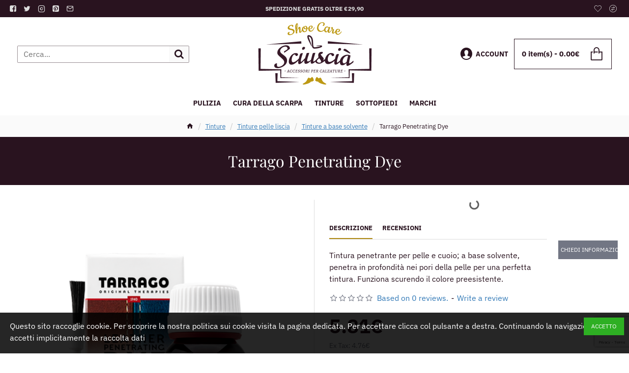

--- FILE ---
content_type: text/html; charset=utf-8
request_url: https://www.google.com/recaptcha/api2/anchor?ar=1&k=6Lf9eQIrAAAAAMK-D6Ic960h5165sBXBxbtwQRAq&co=aHR0cHM6Ly9pdC5zY2l1c2NpYS5uZXQ6NDQz&hl=en&v=PoyoqOPhxBO7pBk68S4YbpHZ&size=invisible&anchor-ms=20000&execute-ms=30000&cb=q4rrejwk4vbb
body_size: 48672
content:
<!DOCTYPE HTML><html dir="ltr" lang="en"><head><meta http-equiv="Content-Type" content="text/html; charset=UTF-8">
<meta http-equiv="X-UA-Compatible" content="IE=edge">
<title>reCAPTCHA</title>
<style type="text/css">
/* cyrillic-ext */
@font-face {
  font-family: 'Roboto';
  font-style: normal;
  font-weight: 400;
  font-stretch: 100%;
  src: url(//fonts.gstatic.com/s/roboto/v48/KFO7CnqEu92Fr1ME7kSn66aGLdTylUAMa3GUBHMdazTgWw.woff2) format('woff2');
  unicode-range: U+0460-052F, U+1C80-1C8A, U+20B4, U+2DE0-2DFF, U+A640-A69F, U+FE2E-FE2F;
}
/* cyrillic */
@font-face {
  font-family: 'Roboto';
  font-style: normal;
  font-weight: 400;
  font-stretch: 100%;
  src: url(//fonts.gstatic.com/s/roboto/v48/KFO7CnqEu92Fr1ME7kSn66aGLdTylUAMa3iUBHMdazTgWw.woff2) format('woff2');
  unicode-range: U+0301, U+0400-045F, U+0490-0491, U+04B0-04B1, U+2116;
}
/* greek-ext */
@font-face {
  font-family: 'Roboto';
  font-style: normal;
  font-weight: 400;
  font-stretch: 100%;
  src: url(//fonts.gstatic.com/s/roboto/v48/KFO7CnqEu92Fr1ME7kSn66aGLdTylUAMa3CUBHMdazTgWw.woff2) format('woff2');
  unicode-range: U+1F00-1FFF;
}
/* greek */
@font-face {
  font-family: 'Roboto';
  font-style: normal;
  font-weight: 400;
  font-stretch: 100%;
  src: url(//fonts.gstatic.com/s/roboto/v48/KFO7CnqEu92Fr1ME7kSn66aGLdTylUAMa3-UBHMdazTgWw.woff2) format('woff2');
  unicode-range: U+0370-0377, U+037A-037F, U+0384-038A, U+038C, U+038E-03A1, U+03A3-03FF;
}
/* math */
@font-face {
  font-family: 'Roboto';
  font-style: normal;
  font-weight: 400;
  font-stretch: 100%;
  src: url(//fonts.gstatic.com/s/roboto/v48/KFO7CnqEu92Fr1ME7kSn66aGLdTylUAMawCUBHMdazTgWw.woff2) format('woff2');
  unicode-range: U+0302-0303, U+0305, U+0307-0308, U+0310, U+0312, U+0315, U+031A, U+0326-0327, U+032C, U+032F-0330, U+0332-0333, U+0338, U+033A, U+0346, U+034D, U+0391-03A1, U+03A3-03A9, U+03B1-03C9, U+03D1, U+03D5-03D6, U+03F0-03F1, U+03F4-03F5, U+2016-2017, U+2034-2038, U+203C, U+2040, U+2043, U+2047, U+2050, U+2057, U+205F, U+2070-2071, U+2074-208E, U+2090-209C, U+20D0-20DC, U+20E1, U+20E5-20EF, U+2100-2112, U+2114-2115, U+2117-2121, U+2123-214F, U+2190, U+2192, U+2194-21AE, U+21B0-21E5, U+21F1-21F2, U+21F4-2211, U+2213-2214, U+2216-22FF, U+2308-230B, U+2310, U+2319, U+231C-2321, U+2336-237A, U+237C, U+2395, U+239B-23B7, U+23D0, U+23DC-23E1, U+2474-2475, U+25AF, U+25B3, U+25B7, U+25BD, U+25C1, U+25CA, U+25CC, U+25FB, U+266D-266F, U+27C0-27FF, U+2900-2AFF, U+2B0E-2B11, U+2B30-2B4C, U+2BFE, U+3030, U+FF5B, U+FF5D, U+1D400-1D7FF, U+1EE00-1EEFF;
}
/* symbols */
@font-face {
  font-family: 'Roboto';
  font-style: normal;
  font-weight: 400;
  font-stretch: 100%;
  src: url(//fonts.gstatic.com/s/roboto/v48/KFO7CnqEu92Fr1ME7kSn66aGLdTylUAMaxKUBHMdazTgWw.woff2) format('woff2');
  unicode-range: U+0001-000C, U+000E-001F, U+007F-009F, U+20DD-20E0, U+20E2-20E4, U+2150-218F, U+2190, U+2192, U+2194-2199, U+21AF, U+21E6-21F0, U+21F3, U+2218-2219, U+2299, U+22C4-22C6, U+2300-243F, U+2440-244A, U+2460-24FF, U+25A0-27BF, U+2800-28FF, U+2921-2922, U+2981, U+29BF, U+29EB, U+2B00-2BFF, U+4DC0-4DFF, U+FFF9-FFFB, U+10140-1018E, U+10190-1019C, U+101A0, U+101D0-101FD, U+102E0-102FB, U+10E60-10E7E, U+1D2C0-1D2D3, U+1D2E0-1D37F, U+1F000-1F0FF, U+1F100-1F1AD, U+1F1E6-1F1FF, U+1F30D-1F30F, U+1F315, U+1F31C, U+1F31E, U+1F320-1F32C, U+1F336, U+1F378, U+1F37D, U+1F382, U+1F393-1F39F, U+1F3A7-1F3A8, U+1F3AC-1F3AF, U+1F3C2, U+1F3C4-1F3C6, U+1F3CA-1F3CE, U+1F3D4-1F3E0, U+1F3ED, U+1F3F1-1F3F3, U+1F3F5-1F3F7, U+1F408, U+1F415, U+1F41F, U+1F426, U+1F43F, U+1F441-1F442, U+1F444, U+1F446-1F449, U+1F44C-1F44E, U+1F453, U+1F46A, U+1F47D, U+1F4A3, U+1F4B0, U+1F4B3, U+1F4B9, U+1F4BB, U+1F4BF, U+1F4C8-1F4CB, U+1F4D6, U+1F4DA, U+1F4DF, U+1F4E3-1F4E6, U+1F4EA-1F4ED, U+1F4F7, U+1F4F9-1F4FB, U+1F4FD-1F4FE, U+1F503, U+1F507-1F50B, U+1F50D, U+1F512-1F513, U+1F53E-1F54A, U+1F54F-1F5FA, U+1F610, U+1F650-1F67F, U+1F687, U+1F68D, U+1F691, U+1F694, U+1F698, U+1F6AD, U+1F6B2, U+1F6B9-1F6BA, U+1F6BC, U+1F6C6-1F6CF, U+1F6D3-1F6D7, U+1F6E0-1F6EA, U+1F6F0-1F6F3, U+1F6F7-1F6FC, U+1F700-1F7FF, U+1F800-1F80B, U+1F810-1F847, U+1F850-1F859, U+1F860-1F887, U+1F890-1F8AD, U+1F8B0-1F8BB, U+1F8C0-1F8C1, U+1F900-1F90B, U+1F93B, U+1F946, U+1F984, U+1F996, U+1F9E9, U+1FA00-1FA6F, U+1FA70-1FA7C, U+1FA80-1FA89, U+1FA8F-1FAC6, U+1FACE-1FADC, U+1FADF-1FAE9, U+1FAF0-1FAF8, U+1FB00-1FBFF;
}
/* vietnamese */
@font-face {
  font-family: 'Roboto';
  font-style: normal;
  font-weight: 400;
  font-stretch: 100%;
  src: url(//fonts.gstatic.com/s/roboto/v48/KFO7CnqEu92Fr1ME7kSn66aGLdTylUAMa3OUBHMdazTgWw.woff2) format('woff2');
  unicode-range: U+0102-0103, U+0110-0111, U+0128-0129, U+0168-0169, U+01A0-01A1, U+01AF-01B0, U+0300-0301, U+0303-0304, U+0308-0309, U+0323, U+0329, U+1EA0-1EF9, U+20AB;
}
/* latin-ext */
@font-face {
  font-family: 'Roboto';
  font-style: normal;
  font-weight: 400;
  font-stretch: 100%;
  src: url(//fonts.gstatic.com/s/roboto/v48/KFO7CnqEu92Fr1ME7kSn66aGLdTylUAMa3KUBHMdazTgWw.woff2) format('woff2');
  unicode-range: U+0100-02BA, U+02BD-02C5, U+02C7-02CC, U+02CE-02D7, U+02DD-02FF, U+0304, U+0308, U+0329, U+1D00-1DBF, U+1E00-1E9F, U+1EF2-1EFF, U+2020, U+20A0-20AB, U+20AD-20C0, U+2113, U+2C60-2C7F, U+A720-A7FF;
}
/* latin */
@font-face {
  font-family: 'Roboto';
  font-style: normal;
  font-weight: 400;
  font-stretch: 100%;
  src: url(//fonts.gstatic.com/s/roboto/v48/KFO7CnqEu92Fr1ME7kSn66aGLdTylUAMa3yUBHMdazQ.woff2) format('woff2');
  unicode-range: U+0000-00FF, U+0131, U+0152-0153, U+02BB-02BC, U+02C6, U+02DA, U+02DC, U+0304, U+0308, U+0329, U+2000-206F, U+20AC, U+2122, U+2191, U+2193, U+2212, U+2215, U+FEFF, U+FFFD;
}
/* cyrillic-ext */
@font-face {
  font-family: 'Roboto';
  font-style: normal;
  font-weight: 500;
  font-stretch: 100%;
  src: url(//fonts.gstatic.com/s/roboto/v48/KFO7CnqEu92Fr1ME7kSn66aGLdTylUAMa3GUBHMdazTgWw.woff2) format('woff2');
  unicode-range: U+0460-052F, U+1C80-1C8A, U+20B4, U+2DE0-2DFF, U+A640-A69F, U+FE2E-FE2F;
}
/* cyrillic */
@font-face {
  font-family: 'Roboto';
  font-style: normal;
  font-weight: 500;
  font-stretch: 100%;
  src: url(//fonts.gstatic.com/s/roboto/v48/KFO7CnqEu92Fr1ME7kSn66aGLdTylUAMa3iUBHMdazTgWw.woff2) format('woff2');
  unicode-range: U+0301, U+0400-045F, U+0490-0491, U+04B0-04B1, U+2116;
}
/* greek-ext */
@font-face {
  font-family: 'Roboto';
  font-style: normal;
  font-weight: 500;
  font-stretch: 100%;
  src: url(//fonts.gstatic.com/s/roboto/v48/KFO7CnqEu92Fr1ME7kSn66aGLdTylUAMa3CUBHMdazTgWw.woff2) format('woff2');
  unicode-range: U+1F00-1FFF;
}
/* greek */
@font-face {
  font-family: 'Roboto';
  font-style: normal;
  font-weight: 500;
  font-stretch: 100%;
  src: url(//fonts.gstatic.com/s/roboto/v48/KFO7CnqEu92Fr1ME7kSn66aGLdTylUAMa3-UBHMdazTgWw.woff2) format('woff2');
  unicode-range: U+0370-0377, U+037A-037F, U+0384-038A, U+038C, U+038E-03A1, U+03A3-03FF;
}
/* math */
@font-face {
  font-family: 'Roboto';
  font-style: normal;
  font-weight: 500;
  font-stretch: 100%;
  src: url(//fonts.gstatic.com/s/roboto/v48/KFO7CnqEu92Fr1ME7kSn66aGLdTylUAMawCUBHMdazTgWw.woff2) format('woff2');
  unicode-range: U+0302-0303, U+0305, U+0307-0308, U+0310, U+0312, U+0315, U+031A, U+0326-0327, U+032C, U+032F-0330, U+0332-0333, U+0338, U+033A, U+0346, U+034D, U+0391-03A1, U+03A3-03A9, U+03B1-03C9, U+03D1, U+03D5-03D6, U+03F0-03F1, U+03F4-03F5, U+2016-2017, U+2034-2038, U+203C, U+2040, U+2043, U+2047, U+2050, U+2057, U+205F, U+2070-2071, U+2074-208E, U+2090-209C, U+20D0-20DC, U+20E1, U+20E5-20EF, U+2100-2112, U+2114-2115, U+2117-2121, U+2123-214F, U+2190, U+2192, U+2194-21AE, U+21B0-21E5, U+21F1-21F2, U+21F4-2211, U+2213-2214, U+2216-22FF, U+2308-230B, U+2310, U+2319, U+231C-2321, U+2336-237A, U+237C, U+2395, U+239B-23B7, U+23D0, U+23DC-23E1, U+2474-2475, U+25AF, U+25B3, U+25B7, U+25BD, U+25C1, U+25CA, U+25CC, U+25FB, U+266D-266F, U+27C0-27FF, U+2900-2AFF, U+2B0E-2B11, U+2B30-2B4C, U+2BFE, U+3030, U+FF5B, U+FF5D, U+1D400-1D7FF, U+1EE00-1EEFF;
}
/* symbols */
@font-face {
  font-family: 'Roboto';
  font-style: normal;
  font-weight: 500;
  font-stretch: 100%;
  src: url(//fonts.gstatic.com/s/roboto/v48/KFO7CnqEu92Fr1ME7kSn66aGLdTylUAMaxKUBHMdazTgWw.woff2) format('woff2');
  unicode-range: U+0001-000C, U+000E-001F, U+007F-009F, U+20DD-20E0, U+20E2-20E4, U+2150-218F, U+2190, U+2192, U+2194-2199, U+21AF, U+21E6-21F0, U+21F3, U+2218-2219, U+2299, U+22C4-22C6, U+2300-243F, U+2440-244A, U+2460-24FF, U+25A0-27BF, U+2800-28FF, U+2921-2922, U+2981, U+29BF, U+29EB, U+2B00-2BFF, U+4DC0-4DFF, U+FFF9-FFFB, U+10140-1018E, U+10190-1019C, U+101A0, U+101D0-101FD, U+102E0-102FB, U+10E60-10E7E, U+1D2C0-1D2D3, U+1D2E0-1D37F, U+1F000-1F0FF, U+1F100-1F1AD, U+1F1E6-1F1FF, U+1F30D-1F30F, U+1F315, U+1F31C, U+1F31E, U+1F320-1F32C, U+1F336, U+1F378, U+1F37D, U+1F382, U+1F393-1F39F, U+1F3A7-1F3A8, U+1F3AC-1F3AF, U+1F3C2, U+1F3C4-1F3C6, U+1F3CA-1F3CE, U+1F3D4-1F3E0, U+1F3ED, U+1F3F1-1F3F3, U+1F3F5-1F3F7, U+1F408, U+1F415, U+1F41F, U+1F426, U+1F43F, U+1F441-1F442, U+1F444, U+1F446-1F449, U+1F44C-1F44E, U+1F453, U+1F46A, U+1F47D, U+1F4A3, U+1F4B0, U+1F4B3, U+1F4B9, U+1F4BB, U+1F4BF, U+1F4C8-1F4CB, U+1F4D6, U+1F4DA, U+1F4DF, U+1F4E3-1F4E6, U+1F4EA-1F4ED, U+1F4F7, U+1F4F9-1F4FB, U+1F4FD-1F4FE, U+1F503, U+1F507-1F50B, U+1F50D, U+1F512-1F513, U+1F53E-1F54A, U+1F54F-1F5FA, U+1F610, U+1F650-1F67F, U+1F687, U+1F68D, U+1F691, U+1F694, U+1F698, U+1F6AD, U+1F6B2, U+1F6B9-1F6BA, U+1F6BC, U+1F6C6-1F6CF, U+1F6D3-1F6D7, U+1F6E0-1F6EA, U+1F6F0-1F6F3, U+1F6F7-1F6FC, U+1F700-1F7FF, U+1F800-1F80B, U+1F810-1F847, U+1F850-1F859, U+1F860-1F887, U+1F890-1F8AD, U+1F8B0-1F8BB, U+1F8C0-1F8C1, U+1F900-1F90B, U+1F93B, U+1F946, U+1F984, U+1F996, U+1F9E9, U+1FA00-1FA6F, U+1FA70-1FA7C, U+1FA80-1FA89, U+1FA8F-1FAC6, U+1FACE-1FADC, U+1FADF-1FAE9, U+1FAF0-1FAF8, U+1FB00-1FBFF;
}
/* vietnamese */
@font-face {
  font-family: 'Roboto';
  font-style: normal;
  font-weight: 500;
  font-stretch: 100%;
  src: url(//fonts.gstatic.com/s/roboto/v48/KFO7CnqEu92Fr1ME7kSn66aGLdTylUAMa3OUBHMdazTgWw.woff2) format('woff2');
  unicode-range: U+0102-0103, U+0110-0111, U+0128-0129, U+0168-0169, U+01A0-01A1, U+01AF-01B0, U+0300-0301, U+0303-0304, U+0308-0309, U+0323, U+0329, U+1EA0-1EF9, U+20AB;
}
/* latin-ext */
@font-face {
  font-family: 'Roboto';
  font-style: normal;
  font-weight: 500;
  font-stretch: 100%;
  src: url(//fonts.gstatic.com/s/roboto/v48/KFO7CnqEu92Fr1ME7kSn66aGLdTylUAMa3KUBHMdazTgWw.woff2) format('woff2');
  unicode-range: U+0100-02BA, U+02BD-02C5, U+02C7-02CC, U+02CE-02D7, U+02DD-02FF, U+0304, U+0308, U+0329, U+1D00-1DBF, U+1E00-1E9F, U+1EF2-1EFF, U+2020, U+20A0-20AB, U+20AD-20C0, U+2113, U+2C60-2C7F, U+A720-A7FF;
}
/* latin */
@font-face {
  font-family: 'Roboto';
  font-style: normal;
  font-weight: 500;
  font-stretch: 100%;
  src: url(//fonts.gstatic.com/s/roboto/v48/KFO7CnqEu92Fr1ME7kSn66aGLdTylUAMa3yUBHMdazQ.woff2) format('woff2');
  unicode-range: U+0000-00FF, U+0131, U+0152-0153, U+02BB-02BC, U+02C6, U+02DA, U+02DC, U+0304, U+0308, U+0329, U+2000-206F, U+20AC, U+2122, U+2191, U+2193, U+2212, U+2215, U+FEFF, U+FFFD;
}
/* cyrillic-ext */
@font-face {
  font-family: 'Roboto';
  font-style: normal;
  font-weight: 900;
  font-stretch: 100%;
  src: url(//fonts.gstatic.com/s/roboto/v48/KFO7CnqEu92Fr1ME7kSn66aGLdTylUAMa3GUBHMdazTgWw.woff2) format('woff2');
  unicode-range: U+0460-052F, U+1C80-1C8A, U+20B4, U+2DE0-2DFF, U+A640-A69F, U+FE2E-FE2F;
}
/* cyrillic */
@font-face {
  font-family: 'Roboto';
  font-style: normal;
  font-weight: 900;
  font-stretch: 100%;
  src: url(//fonts.gstatic.com/s/roboto/v48/KFO7CnqEu92Fr1ME7kSn66aGLdTylUAMa3iUBHMdazTgWw.woff2) format('woff2');
  unicode-range: U+0301, U+0400-045F, U+0490-0491, U+04B0-04B1, U+2116;
}
/* greek-ext */
@font-face {
  font-family: 'Roboto';
  font-style: normal;
  font-weight: 900;
  font-stretch: 100%;
  src: url(//fonts.gstatic.com/s/roboto/v48/KFO7CnqEu92Fr1ME7kSn66aGLdTylUAMa3CUBHMdazTgWw.woff2) format('woff2');
  unicode-range: U+1F00-1FFF;
}
/* greek */
@font-face {
  font-family: 'Roboto';
  font-style: normal;
  font-weight: 900;
  font-stretch: 100%;
  src: url(//fonts.gstatic.com/s/roboto/v48/KFO7CnqEu92Fr1ME7kSn66aGLdTylUAMa3-UBHMdazTgWw.woff2) format('woff2');
  unicode-range: U+0370-0377, U+037A-037F, U+0384-038A, U+038C, U+038E-03A1, U+03A3-03FF;
}
/* math */
@font-face {
  font-family: 'Roboto';
  font-style: normal;
  font-weight: 900;
  font-stretch: 100%;
  src: url(//fonts.gstatic.com/s/roboto/v48/KFO7CnqEu92Fr1ME7kSn66aGLdTylUAMawCUBHMdazTgWw.woff2) format('woff2');
  unicode-range: U+0302-0303, U+0305, U+0307-0308, U+0310, U+0312, U+0315, U+031A, U+0326-0327, U+032C, U+032F-0330, U+0332-0333, U+0338, U+033A, U+0346, U+034D, U+0391-03A1, U+03A3-03A9, U+03B1-03C9, U+03D1, U+03D5-03D6, U+03F0-03F1, U+03F4-03F5, U+2016-2017, U+2034-2038, U+203C, U+2040, U+2043, U+2047, U+2050, U+2057, U+205F, U+2070-2071, U+2074-208E, U+2090-209C, U+20D0-20DC, U+20E1, U+20E5-20EF, U+2100-2112, U+2114-2115, U+2117-2121, U+2123-214F, U+2190, U+2192, U+2194-21AE, U+21B0-21E5, U+21F1-21F2, U+21F4-2211, U+2213-2214, U+2216-22FF, U+2308-230B, U+2310, U+2319, U+231C-2321, U+2336-237A, U+237C, U+2395, U+239B-23B7, U+23D0, U+23DC-23E1, U+2474-2475, U+25AF, U+25B3, U+25B7, U+25BD, U+25C1, U+25CA, U+25CC, U+25FB, U+266D-266F, U+27C0-27FF, U+2900-2AFF, U+2B0E-2B11, U+2B30-2B4C, U+2BFE, U+3030, U+FF5B, U+FF5D, U+1D400-1D7FF, U+1EE00-1EEFF;
}
/* symbols */
@font-face {
  font-family: 'Roboto';
  font-style: normal;
  font-weight: 900;
  font-stretch: 100%;
  src: url(//fonts.gstatic.com/s/roboto/v48/KFO7CnqEu92Fr1ME7kSn66aGLdTylUAMaxKUBHMdazTgWw.woff2) format('woff2');
  unicode-range: U+0001-000C, U+000E-001F, U+007F-009F, U+20DD-20E0, U+20E2-20E4, U+2150-218F, U+2190, U+2192, U+2194-2199, U+21AF, U+21E6-21F0, U+21F3, U+2218-2219, U+2299, U+22C4-22C6, U+2300-243F, U+2440-244A, U+2460-24FF, U+25A0-27BF, U+2800-28FF, U+2921-2922, U+2981, U+29BF, U+29EB, U+2B00-2BFF, U+4DC0-4DFF, U+FFF9-FFFB, U+10140-1018E, U+10190-1019C, U+101A0, U+101D0-101FD, U+102E0-102FB, U+10E60-10E7E, U+1D2C0-1D2D3, U+1D2E0-1D37F, U+1F000-1F0FF, U+1F100-1F1AD, U+1F1E6-1F1FF, U+1F30D-1F30F, U+1F315, U+1F31C, U+1F31E, U+1F320-1F32C, U+1F336, U+1F378, U+1F37D, U+1F382, U+1F393-1F39F, U+1F3A7-1F3A8, U+1F3AC-1F3AF, U+1F3C2, U+1F3C4-1F3C6, U+1F3CA-1F3CE, U+1F3D4-1F3E0, U+1F3ED, U+1F3F1-1F3F3, U+1F3F5-1F3F7, U+1F408, U+1F415, U+1F41F, U+1F426, U+1F43F, U+1F441-1F442, U+1F444, U+1F446-1F449, U+1F44C-1F44E, U+1F453, U+1F46A, U+1F47D, U+1F4A3, U+1F4B0, U+1F4B3, U+1F4B9, U+1F4BB, U+1F4BF, U+1F4C8-1F4CB, U+1F4D6, U+1F4DA, U+1F4DF, U+1F4E3-1F4E6, U+1F4EA-1F4ED, U+1F4F7, U+1F4F9-1F4FB, U+1F4FD-1F4FE, U+1F503, U+1F507-1F50B, U+1F50D, U+1F512-1F513, U+1F53E-1F54A, U+1F54F-1F5FA, U+1F610, U+1F650-1F67F, U+1F687, U+1F68D, U+1F691, U+1F694, U+1F698, U+1F6AD, U+1F6B2, U+1F6B9-1F6BA, U+1F6BC, U+1F6C6-1F6CF, U+1F6D3-1F6D7, U+1F6E0-1F6EA, U+1F6F0-1F6F3, U+1F6F7-1F6FC, U+1F700-1F7FF, U+1F800-1F80B, U+1F810-1F847, U+1F850-1F859, U+1F860-1F887, U+1F890-1F8AD, U+1F8B0-1F8BB, U+1F8C0-1F8C1, U+1F900-1F90B, U+1F93B, U+1F946, U+1F984, U+1F996, U+1F9E9, U+1FA00-1FA6F, U+1FA70-1FA7C, U+1FA80-1FA89, U+1FA8F-1FAC6, U+1FACE-1FADC, U+1FADF-1FAE9, U+1FAF0-1FAF8, U+1FB00-1FBFF;
}
/* vietnamese */
@font-face {
  font-family: 'Roboto';
  font-style: normal;
  font-weight: 900;
  font-stretch: 100%;
  src: url(//fonts.gstatic.com/s/roboto/v48/KFO7CnqEu92Fr1ME7kSn66aGLdTylUAMa3OUBHMdazTgWw.woff2) format('woff2');
  unicode-range: U+0102-0103, U+0110-0111, U+0128-0129, U+0168-0169, U+01A0-01A1, U+01AF-01B0, U+0300-0301, U+0303-0304, U+0308-0309, U+0323, U+0329, U+1EA0-1EF9, U+20AB;
}
/* latin-ext */
@font-face {
  font-family: 'Roboto';
  font-style: normal;
  font-weight: 900;
  font-stretch: 100%;
  src: url(//fonts.gstatic.com/s/roboto/v48/KFO7CnqEu92Fr1ME7kSn66aGLdTylUAMa3KUBHMdazTgWw.woff2) format('woff2');
  unicode-range: U+0100-02BA, U+02BD-02C5, U+02C7-02CC, U+02CE-02D7, U+02DD-02FF, U+0304, U+0308, U+0329, U+1D00-1DBF, U+1E00-1E9F, U+1EF2-1EFF, U+2020, U+20A0-20AB, U+20AD-20C0, U+2113, U+2C60-2C7F, U+A720-A7FF;
}
/* latin */
@font-face {
  font-family: 'Roboto';
  font-style: normal;
  font-weight: 900;
  font-stretch: 100%;
  src: url(//fonts.gstatic.com/s/roboto/v48/KFO7CnqEu92Fr1ME7kSn66aGLdTylUAMa3yUBHMdazQ.woff2) format('woff2');
  unicode-range: U+0000-00FF, U+0131, U+0152-0153, U+02BB-02BC, U+02C6, U+02DA, U+02DC, U+0304, U+0308, U+0329, U+2000-206F, U+20AC, U+2122, U+2191, U+2193, U+2212, U+2215, U+FEFF, U+FFFD;
}

</style>
<link rel="stylesheet" type="text/css" href="https://www.gstatic.com/recaptcha/releases/PoyoqOPhxBO7pBk68S4YbpHZ/styles__ltr.css">
<script nonce="gxAtZH8tGriL60BaCAXxGA" type="text/javascript">window['__recaptcha_api'] = 'https://www.google.com/recaptcha/api2/';</script>
<script type="text/javascript" src="https://www.gstatic.com/recaptcha/releases/PoyoqOPhxBO7pBk68S4YbpHZ/recaptcha__en.js" nonce="gxAtZH8tGriL60BaCAXxGA">
      
    </script></head>
<body><div id="rc-anchor-alert" class="rc-anchor-alert"></div>
<input type="hidden" id="recaptcha-token" value="[base64]">
<script type="text/javascript" nonce="gxAtZH8tGriL60BaCAXxGA">
      recaptcha.anchor.Main.init("[\x22ainput\x22,[\x22bgdata\x22,\x22\x22,\[base64]/[base64]/[base64]/bmV3IHJbeF0oY1swXSk6RT09Mj9uZXcgclt4XShjWzBdLGNbMV0pOkU9PTM/bmV3IHJbeF0oY1swXSxjWzFdLGNbMl0pOkU9PTQ/[base64]/[base64]/[base64]/[base64]/[base64]/[base64]/[base64]/[base64]\x22,\[base64]\\u003d\x22,\x22wrXCt8KLfsOzccOUw5zCp8KDHsOFBsKYw7YewrkEwp7CiMKaw44hwp5uw7TDhcKTDsKRWcKRYybDlMKdw40vFFXClsOkAH3DqgLDtWLChWIRfwzCuRTDjU9pOkZXY8OcZMO5w6ZoN2HCjxtMBcKWbjZlwo8Hw6bDkcKcMsKwwoLCvMKfw7NFw7ZaNcKTE3/DvcO/dcOnw5TDpi3ClcO1wrYWGsO/GB7CksOhH1xgHcOfw7TCmQzDjsOwBE4pwrPDumbCicO8wrzDq8OORRbDh8KgwoTCvHvCgmYcw6rDicKpwroyw54UwqzCrsKHwpLDrVfDkMKTwpnDn1dBwqhpw7M7w5nDusKiQMKBw58iIsOMX8K7Ug/CjMKrwoATw7fCuD3CmDoFWAzCnhYLwoLDgCA7dyfCrj7Cp8ODdsKrwo8aUwzDh8KnFFI5w6DChMOkw4TCtMK3bsOwwpFkDFvCucOtfmMyw4vChF7ChcKCw7LDvWzDtX/Cg8KhcV1yO8K0w6weBm7Do8K6wr4CCmDCvsKDaMKQDjoYDsK/STwnGsKQUcKYN3UMc8Kew5nDmMKBGsKAQRALw57DjSQFw7rCozLDk8KVw54oAVXCsMKzT8K8LsOUZMKeLzRBw7Mmw5XCuy/DvMOcHlLCkMKwwoDDusKKNcKuLk4gGsK8w5LDpggGU1ADwr3DnMO6NcOqGEV1CsOywpjDksKzw7tcw5zDlMK7NyPDpVZmcycZZMOAw5ZzwpzDrlLDkMKWB8OUfsO3SGlFwphJTSJ2UFpvwoMlw4zDgMK+K8K3wqLDkE/CsMO2NMOew7Jjw5ENw4MCbExUXBvDsA1WYsKkwrpSdjzDqcOHYk9Kw4lhQcO5OMO0Zw8Ow7MxFMOMw5bClsKvTQ/Cg8O9Gmwzw60qQy15XMK+wqLChUpjPMOww5zCrMKVwoPDuBXChcObw4/[base64]/DvWQHw6kuRU7CusOPw6/DvMOEwrtzDMOrEcO0L8O6TcKjwoU0w54tAcOxw4Qbwo/DknwMLsO8dsO4F8KkDAPCoMK5HQHCu8KZwoDCsVTClUkwU8OLwr7ChSwjWBx/wpXCn8OMwo4Zw5sCwr3CvgQow5/DrsOcwrYCK3fDlsKgG2dtHXbDj8KBw4Uqw71pGcKyRXjCjEESU8Krw5jDkVd1DlMUw6bCsRNmwoUMwpbCgWbDkFt7N8KgREbCjMKSwo0vbi7DgifCoRZawqHDs8K0TcOXw451w6TCmsKmJnQwF8O+w7jCqsKpV8OvdzbDm2ElYcK7w4HCjjJ/w491wpIoYmDDssOwWxXDj3BfLsO4w6o4RHLCqFnDosKxw7HDmRPCocKHw6xkwqTDqixpKlwZB2Q2w7sQwrDCtQDCuS/Dm2w7w5RMJlA6DQLChMO6E8OKw4wjIyNkQTvDk8Kcc0M2YhEHbMO7fcKkCHVZdwLCjMO1DcKdDmpTWSBqcxccwp3DuxZOA8Ogw7HDsgTCqDB2w7kdwoUeFGIDw6bCs1/Cnw/[base64]/[base64]/CpnfCk8KnU8OpMkvDq8Oge8K1U8OVLiPCkMOqwp3Dp1hXCMKhEMKswp7DpzPDiMKjwpDCjsKDGcKyw4vCv8O0w6zDsg5URMKocMOuISULBsOAaCLClx7Ds8KEcMK5WsK1wpbCrMO8PW7CtsOvwrHDkR1+w67Cr2AWV8O4YyBdwp/Dkk/DosKKw5nCmMOjw44IGMOdwrHCjcKKFcKiwoNowoHDoMK6woXCnMK1Nj8gw7pEanDCpHDCknXCtBLDn2zDk8O2aiAFw5zCrFrDpXAAQTbCu8OnPcOywqfCncKZMMO7w6LDjcOJw7p1dHUAQmIiayoUw6HDv8Oxwp/DkEYOdAA9wo7CsBlGeMOIbG5hbsO7IX4RWALClsOJwpQjC2fDgGbDk1XCqMOwcMOJw5s5UcOpw4rDhE3CphXCnyPDicKvIG4WwqZKwoTCknHDkxYlw5VjOwIbV8KsDMORw5DClMOFc3fDgcKeRcOxwqIYRcOYw7ICw6nDszInfcKLUyNgU8OcwqNrw7fCgA/CrH4GAUHDucKmwrMKwqfChHLCtsKGwpF6w5t8HwfClyRDwqnCoMKrAcKEw5pDw7AJZMOFcVg6w6rCtiTDhcO1w68HbVgKVkvCnnjCnBE9wpjDqSbCocOGa1jCgcK9cWrCo8KRJ2Jlw5vDp8OLwqfDqcOSMHMubsK/w6p7GG4twpcNKsKxdcKWw59YUcKFFTUMccOSPMKZw7vCv8OCw4IvY8KPKArCrsKhJh3CtcKIwqTCqzjCucO+NQhgFcOzwqfDhHsMwp/CncOBVsO+w4dSDcOzSUTCi8KXwpHCigzCsxwzwr8LRFFKw5LCkw9/w6JJw7zCu8KSw5TDscO+TH4XwowrwpxfBcK7QBXDmjrCrg0dw6jDp8KIWcKNQH4WwqUQwo/Dvx0fMjc6CxJQwqLCucKGDMOuwo7CvsOfJQV5BQlrLn7DtRPDisOiZ1fCh8K+NcKnRcO/wpoXw7oQw5DCjUZ6fsOMwo8uW8OWwprDgMOwFMOVAg3CtsKeOCvCtcOsAMO0w4fDjELDjcKSw7XDoH/CtTPCi1TCuDcIwrgow7w4U8OVw6ErVCx4wrvDgiTDlsKWOcKOISvCvMKDwq/DpX4PwqR0Y8K3w5Bqw6xLIMO3QcO0wql5GEE8PcO3w5dNY8Kmw7rCncKBF8KfCsKTw4HCiFF3Gi4jwph6bEfChCDDlm98wqrDk3pRUMODw5bDt8O3wrwkwobCgUtnT8K/ScK4w7tSw5PDvMOaw7/[base64]/Cs8ODe8OSG8O+wrbCkcK6woDCsBbDiFINcsOSZsKNBsO4MMOhD8Kjw6UYw6YKwo7DosOAPwZXfsK7w5/CpXDDpXslOMK1QhoDCm7DgmACLWDDlyLDqsOvw5bCh29DwovCulsOQVNzT8OxwoFow5Rbw7x+KmnCsQYQwqlaQWHCkBLDlD3DpMO+wp7CvwttJ8OKwojDksOJL3U9eAVnwqssR8O/w5/CiWNGw5VZbwhJw7B4w4fDnjQScWpQw55YL8O6BMK8w5nDsMK5w70nw7jCnFHCpMOfwrcCfMKBwo4qwrp8MHR/w4ckV8KqFhDDv8OYFMO3UcOrKMKBA8KtQwjCsMK/SMOYw75mGD87w4jDhXvDtH7DicOCJ2DDvlcOwqYKacKEw40swqhMPsKhdcOeVhpdFFAEw44qwpnCiiTDmwBEw4vCgMKWXSc+C8O1wrrDkwYqw6oZI8Ovw5vCpMOPwr/Dr0bCj2R0eURWaMKsGsKaSsKKc8KGwoNJw5F0wqkkXcOCwpxRH8OIWHxXe8OZwqsxwrLCsRI0XwtXw48pwpXDuywQwrHDm8ODDA8XGsKUPQzCsDTCjcKLTMO0BxXDsknCpsKpRcKvwod0wpvCrMKiO0rCrcOSFGNLwq90HSDDmVzChwPChX/DrEt3w597w4pQw4NwwrARw5/[base64]/CgMOQw7/Dj8Kxw55DKlIaw7RBJ8K0wrtYw4MoBMKzKAvDgcKxw6bDgcONwrjCiAh/[base64]/Dlms/CWLCucOFG8OUw4F7w73DrxXCoHc1w7Zsw67DtDjChgR3AcOoMVvDp8K9JQPDmDwcIsOYworDscKAAMKbGEg9w7hfMcO5w7DCtcOywqXCmsKNBg8ewpnCgjZDPcKTw5XCqAwxFg3DlcKQwo4Sw7zDhF1sFcK2wqHCr2rDgWV1wqrCh8OPw5/CpcOrw4tsU8O2e0Iyd8OHD3AUNwFTw5PDt3VJwrQUwo5rwpTCmDZvw5/DvW0IwoYrwrFxcwrDtsKFw69Fw5BWAT9Bw5Npw63CmcKQOB4UOW3DjkfCuMKMwr3DkBEMw4Epw7zDkTfDksK6w5LCnEZGw7xSw6wDesKNwrvDkiXCrV8sbSBFwoHComfDrzPCm1Buw6vCrHXCuH8NwqoqwrLDvEPCtcKWK8Klwq3Dv8OSw5UDEjxXw7NIN8K3w6nCgW/Cv8KCw5AWwqfCoMOqw6/CojtqwrXDjARlO8ONKyhZwrzDlcONw6jDiSt3O8OmKcO9wpxEAcKcFmcbw5YJT8O6w7d7w7c0w7PCjmAxw6DDn8K5w6DCkMOsN0c9B8O2DRDDs27DuQlrwpLChsKEwonDjxXDjMKZBw3Dh8Kmwr3CuMOWQwXClnHCvU4VwonDosKTDMKLVcKmw7t/[base64]/Ct2EVOMKdUcOPwpnCosK7w7rDrW/DosKfRFAKw4fDv3XClWPDrkXDhMKhwoEjwpnCm8OuwoNMZCxLKcO9U2xTwozCsDxsaxxPGMOrQ8ODwo7Dsjcow4HDtRdEw7/DmcOXwqVmwo7CtnbCo1vCqcKlacKsKMOdw550wqZpwoXCpcO5eHRoKiXCh8Oaw49vw7LCohsRw557PsK7wp/Dh8KMLsK8wqjDksKDwpMSw4tWDH1kw4s5eQ/[base64]/dcK8c1LDo8K5w43CtsOXSMKzw5bDu8O9D8KlEsK7B8OPw6NZVMOiOcOhw5bCvcKwwpYXwptlwo8Aw4cfw5jDhsKlw5XCi8KYbgMuNi1mc1JYwq4qw4TDvsONw5vChUvCrcOcYBUnwpJHAhU6woF+RVDDnhnCrz4+wrx5w7tOwrMuw5g/[base64]/DuVDDmgLDh8OvwpAWw49BUHHCncKMw5E7wrMFTcKywr3DpMK1wq/CpSlFwrvCk8KhJ8OXwqjDkMOHw5Qfw53Cm8K+w4Q0wqzCqcOXw452woDCkVMQwozCusORw6k/w7ZRw65CA8K4YlTDunfDqsK1wqwAworDpMKsbR7CmMKaw6/Dj35iPsOew6dSwrfCtcKFSsKwBWLCoizCpl/DnmE6K8KFdRHCqMK8woxrwqwLbsKTwo3DuzfDqcO4C0vCqFgzNcKmb8K0ZmzCnTHCt2XDvnVFUMKwwrjDiRJPKmJ/SDQ/XS9Cw5F7RiLDu1fDk8KJw6DCgSY4TUDDrzckPE3CucOOw4QIE8KHeGo0woMUVVBSwpjDtsODw6nDuAUgwoApRT0Uw5ldw6PCnmENw5pOZsK7wq3CpMOkw5gVw495L8ODw7LDmcKiCsOxwpjDnULDhBTCisKewpHDgBFsEQlewqPDmyfDicKoLyPCsgBlw7/CuyzCoDAaw6QKwobDusOQwpZzwqrCgArDv8K/woEQDhUfw6crDsK/w7zCg0PDrmHClhLCnsO7w7p3wqvDj8Kmwr3CnRBtasOjwqjDoMKNwqo6AEfCt8OvwpFHdcKTw4vDgsONwrrDqMKkw5LDghPDmcKlwotpw4xDw6McEcO9QsKMwrlucMKDwozCo8Kpw68ZbyctdCzDnmfCnHPDqGfCkQwKY8OOTMO+O8K4RRNSwpEwPj/CqQHChsOQFMKLw4XCsiJqwpJJBMO/IsKfwr53A8KeJcKbKzRvw75zUwB6fsO4w5rDrRTCgHV1w4rDnMKEScOZw5zDoA3ClsK1PMOSSCVKPMKxTDx+wogZwpYvw4BZw5Abw7AXVMO2wr8Xw47Ds8Oqw6A4wrPDsUA8U8KELMO/JsKxwpnDrl8fEsK+GcK8BXvCkkvCqgDDuWJGU3zCjzsOw5PDtX3CpHERQMONw7/Dv8Ocw57CoSBgKsO0ORo9w6xow5nDlVzCtMKLw5cbwoTDjMO3VsObEcKFasKDFcOLwqY1JMOwNmpjSsK2w5LDvcOkwqfCu8OFwoDCvcOvBgNAHlPCh8OfT3INUjwiHx1Ew4/CisKlGA/CqcOvNGfCvHt0wpIQw5nCgMKXw59CJ8OPwrMRXDDCi8O5w5lRc1/Doidow5LCtcKpw4vCsx7Dv0DDqsKHwrkbw6wlTD4Rw7vCoQXCjMOzwr5qw6fCmcO2WsOGw61Xw7NPwpTCrHnDh8OMa0rDiMOew5LDjMOHY8Ktw49Ewp8sTno1FS9ZRz7DrlR6w5YAw6fDjsKlw7HDvsOlKcONw64McMKrecK4w4XChmhMZD/CiWvCg0rDn8KBworCncOPwqcgw4Mve0fDgQ7Dow/CljLDscOAw5B4M8KrwqtCYsKWKsODAsOEw5PClsOgw5xdwo5lw4PCgRkpw4ovwrLDpgFfesOlQ8Ofw53CisKZaAwKw7TDnSJ9JCNNG3LDk8KlWsO5Py4yB8OwGMKew7PDksOHw4/CgcOsOUzDmMOTQ8OowrzDlsOBe0nDhX8vw5PDkcK4RyvDg8O1wqPDgH/Cu8OnbcOQccO+dcKGw6PCm8O8OMOow5V5w6hqDsOCw51Bwps4Ym5owpxjw6nDssORw7Nfw5/[base64]/[base64]/DsOvwqLDp8KIw6YMdcO9dVhfw7/CpcKOR1NcLVphOhd9w6PDl3EULlgPVnvCgmzDsAzDqEdOwozCvj0kwpHDkj3CkcOOwqdFZz9gGsKuPxrDscKywpUiOw/CpHByw4HDisK5U8ODEALDoiU8w5Ejwo4uDMOie8OVw77CsMOIwph/BBFbaQLDuhnDoQXDqMOkw514d8KhwoDCrHA0IHPDiEPDhcKQw7jDuCs8w6zClsOBYsOcBW0dw4DCqUs6wqZobsOAwrnCrmrCgsKfwp5EBcODw4HCniTDvi3DhsKWBCp/[base64]/DvSA2IQLChlXDugsAw7HDni7CjRFwcn/[base64]/[base64]/CqgTDiMK6TQfDuMOfCj9Nwo19ZsOsGsORJMOnK8KUwqPDlytNwrBUw5cTwrc2w4bChcKOw4rDr2TDlHHDvkYNaMOWS8KFw5VZwoDCmgHDvsOpDcOUwpkgMjwAw6Vowrk5ccOzw5g1IVwEwqDCgA0iacOcChXCmwQowoBldnDDpMOgUcOKwqTCkmkVw7LCoMKScC/DslNWw5ohHMKaB8O3XAU0O8K6w5jDpMOvAx9DQ008wpXCmBvCqAbDn8OYdmR8JMORQsOIwpwYHMOUw7LDpTHDjjPDlTvDnGcDwp1ITgAvw67Cr8OucQDDnsKzw6DDoFYuwo8mw4rCmTzDuMOQVsKHwobDrMOcw63CnXDCgsK1woFQRHLDgcKaw4DDsyJMwo9QAR/[base64]/CksOGOmdvw7FZYwTDkQbCr3YSD8OGTFrDswLChMK0wozCgsKRKDUlwpTDr8O/wqATw5puw4TDthPDpcKqwo5Jw5s8w4JpwpxpFsKeP3HDksOgwofDg8OAOMKjw77DhG4Ka8OLcH/DqWRmQMKPEMOmw7l/c3xKwoI0woTCjcK6ZX/DqMOCAMO8BsOdwoTCgy9BSsK0wqhkO3nDtxzCmBfDm8KjwqlsHljClMKowp3DoDxwIcKBw43DusOGdjbDlcKSw60/[base64]/DjhJvwpnCmcKCw6w2w57CpMKGwrk4esKdR8KhHcKjbMO1ByjDhlxJw6NkwqPDiSRaw6nCssK9wrvDuRUXd8Odw6gcQGUhw5Ahw4FJJcKLS8OWw4jDvCk/[base64]/[base64]/[base64]/CsD1nw6o/wrZTw5zCug/Dn3thWXhaDsKlwoghesONw77DuljDqcOYw5JJccOmVi3CvsKoGBkXTwQ3wpN7woZgUEHDo8OxcUPDrcKwdFsmwrFQJcOMw6jCpivCmwXCrQTCsMK6wqnCpcK4a8KedD7CrXZvwp9WecO2w611w4YVDMOcKzfDn8K2M8Ksw5PDpcKMXWxcIsK4wqTChE9ywpLClW/Cl8OtGsO+GxHDiDHDvyLCsMOOA1DDji4awqB8OUR4P8OKw6E5JsO/w7XDo0jCg37CrsKww67Dox43w7/Cvht1FcOCwrTDkB/CqA9Xw7bCunEuwp3Cn8KmJ8OmMsKzw43Cq39gfQzDnCVswqpTIhvCsRBNw7HCiMOmPzhswo4fwociwqQJwqlqLsOTecOuwqx9woMHY23DglN6LcO/woDCqjdOwrJswqPDtMOUBsKmHcOSDF4uwrA4wo7CjcOAVcK1AjpeCMOPMDvDjAnDmTvDpsKyRMKDw5sjEMOsw5TCo2hHwrTCpMOYacK5wrjClyDDpmdxwosJw509wr1Kw7Mww6NqDMKWUMKYw5/Dn8OmfcKgHwLCmxBqRcKwwrTDoMOFwqNnV8O6QsOZw7PDhMOrSUVjw6LCnXvDlsO9CMOIwo/DujHCsQsoV8O/L390LcKdwqJ5w74UwpzCqsOeMDJiwrbChzDDhsOncSZPw5rCsTzCr8Oewr/DtADChBkkBG7DhykpPcKwwrvCqC/DgsOMJQvDrjV2I3V+V8KHdj7CssO3wrg1w5sMw5YPAsKowqXCtMO2w7/CpR/Co3tgf8KyBMO0O0fCp8OtIThwYsOfd0N3QDjDqsOlw6zDqWfDvcOSwrENw5AAwqYdwoknVWbCr8O3AMK3QMOXP8KoZ8KHwrM/w4xaVAsCVG8Pw5rDkR3Dh11cwp/CgcOdQBpeHCbDv8KpHTc+F8KYLx3Ci8OfHUAvwoFnwq/[base64]/DuMKJYmorTkXCmhw+w48RYn8hwpddwrsFbErDkMO4wrPCjXA5ZcKRMcKDY8OHbm0mPMKWKcKkwp4gw63CrzoUMRHDiiJmKMKLASd+PgZ4Hm1aGhfCu3rCkmvDjFlZwrgEw7Z+RsKqUkcyKcKSw7HCiMOSwo7Cgnt0w4QAQ8K3JsKcflbCnmhewq9bJW/CqyPCgcORwqHCjm5EEiXDgQ4eZsKXwpMEAhdZCkZOcktxHE/CvlzCjsKkJTPDrijCnBzCvTrCpRfDvWHDvD/Dv8ODV8KTJ1bDnMO8b3MMECpUVS3Cu1xsUjNwNMOfw73DnsKSYMOoSMKTAMKNY2s6d2Imw5HCkcOgY2d4w6rDlWPCjMOYw5zDuEbCtmMhw7JMw6kHIcKZw4XDqkgaw5fDmGjCoMObLsKww7QkJsK8azd/IMKlw6duwpPDvxTCnMOlwoDDlcK+wogDw6/CpnrDiMK6H8KLw4LCrMO8wrrCpDDDv2d0LhLCsy11w5gGw47DuDXDqsK5wonDqisHaMKyw6rDkcO3IsO1wp5BworDmMOMw7DDucOQwoLDmMO7HjgNRjoJw5FuK8OlK8KbWApZfh5Tw57DuMOxwrh6wqnDtTINwoMuwqPCpgjCrQ5lwq/DjADCnMO/QAd3RjDCnMKYc8O/wq8bdsKdwpfCvSvCtcK3AcOlNCLDlhUqwq7CvgfCtQMsY8KywpfDtw/CksOuPMOAUlUWU8OKw7s0QA7Cmz/[base64]/[base64]/DoMOew6zCvl/[base64]/CqzYKw45Ow4nDjgrDjgMvFcOkKMOKAXxsw5A3IsKcDMK7KQdwE2/DoAbClkHCpArDoMK9ZsKLwpvDoCwhwq8nWcOVFxnCi8Ofw7lzZFNKwqIXw59yNMO0wpdLN2/DlGdmwoJtwok5VGYsw5HDisOLUXrCtSTCosKDecK/DMKUPxB+b8Klw4/DocKiwpVuXcOAw51KSBVCeCnDt8KFwrBDwoUlNcKWw4w1DGF4Ah7DqzFSwonDmsK9w6PCh2t5w5g6cjjCqMKbYXdtwrTDqMKmdihkCWzDqsOlw68ow6zCq8KmC2YCwpN7V8OxfMK0REDDgy4RwrJ+w6XDuMO6F8OHUgU4w6/Ct0FMw67DvMO2wrTCnXoNQVTCisKJw4xuU0VUHMOSHDtKwpsswqAvTFvDhcO+DcOxwr19w7Fcw6cCw5JswrQTw6/CsXXDg2MtQcODWEUcS8KRI8OaPFLClxoWPk1QOgMVCsKwwos3w6AFwofDmsOkIMK/LcOpw4TCnsOidUvDjsKJw4jDihw9wqVow77ChcKWGcKGNcOwAiNlwq1QdcOmLXEFwoLDvBzDqwR8wrV/OTnDlMKeIF1gGS3DoMOkwoUDH8ORw4vCrsO5w6nDoT4bek3CnMO/wrzDsngLwpLDpsOPwrh3wr/DrsKdwpXCo8KuaTMwwoTCtHTDlHMiwo/CqcKYwrgxA8K/w6cIO8KcwocSN8KhwrLDssOxbcKlP8Ozw5LCuR3CvMOAw54WOsO0EsOrVMO6w5vCm8OUL8OMZTPDsBkNwqNswqfDm8KmM8OcDcK+PsOIMywOdQXDrTjDm8KaGil5w5Qzwp3DpRVmZRTCqEZUcMOvcsOzw5fDi8Ogwo/CiBLCjVLDsn1tw5vCijLCtsK2wqXDuRjDqcKRwoFBw59TwrsOw7YWEiXCvwXDpSQ2w5fCuH1vK8Oyw6YNw49GVcK2w77Di8KVfcOowq/DkCvCuALCmhDChcK1ASsAwoQsQVIGw6PDpUolRSDCkcK4OcKxF3fDusOEecO7eMK4bXvCoR7CosOHOnA0OMKJT8KBwpzDmVrDl2k3wrXDjMOYXcO+w6XCoVjDi8Onwr3DssKCDsOXwqnDozBVw60oD8KCw4jDoVM0f2/[base64]/Cu8OmwqR4wql5wqXDrsKBw7rDvjJrcTUtw5B5KiliQSzDvcKQwox3UVpoVmEawonCimbDqGTDpBDCpwTDo8KsWwkFw43Dv1lZw7zCjcOJDTPCmcOseMKow5FfRcKrwrYaHTbDlVrDiVbDi0JbwpN/w5wlWMKNw54SwpN6ERtYw7LCtxfDgEF1w406cnPCh8OMdDwUw640VcOEEcO7wrnCrsOOYHlJw4YHwokKVMOfw6YqDsKHw6lpcMKnwpVPS8OywqIcWMKnFcOZWcK+L8OgKsO3YAvDp8KQwr4Sw6LDmGbCtEvCoMKOwrcNdXcnAHPCvcOowpDCiz/[base64]/CmyPDrifDm1IaRX9BBcKQXcKCU8Otw5VDwqQleVfDulNuwrZTMFvDp8OlwqJtRMKSwqNDSUROwrt1w5YrT8OxU0zDh2gXYcOHAj0cTsK8wqg+w7DDrsO5WwzDtQLDmRLCncOBEyHCmcOsw4PDlWfCnMOHwo7Dvxl8w53Cg8KpPzc/wrcqw7ZcGjPDpAFmL8O1w6Vqwp3Dsk1LwrxaZcO/UcKqwrrCh8KUwr7Con14wq9UwqPCiMOfwrTDiErCgcOOF8Ktwp7CgS1pK1E0IQrCh8Kjwpxow4EEwrA7LsOeMcKowo/[base64]/DgirCusOBw5vDksOoTcOWwoDDr8K+wp3CsRpqwp8LTsOTwqdUwodvw7zDisOROkrDllTCs258woUNHcOlwpDDocKyW8Ouw5PCtsK4w5RSNgXDj8K4wpnClMOvYlfDjFpww4zDii4hw5nCokfCtkd1VXZZYsO2EFhEWmDDhUrCqMO/[base64]/[base64]/w5cjXArDtMO4Jk0LwofCgAFUEcOuLhXCnkA9fRDDtcKCbQXCiMOPw5pKwpnCrsKeCcOGeyLDlcOVI3MuBV0ResOZPXg6w5V/BMOPw4/Ct05EDV/[base64]/Dq8ONw7VQNMK0b8Kpdg/Dg8Khw5HDocKawqTCh0NDHsK1wrvCuGxrw7HDocOQL8O/w6bCgcKST3FIw6bCiDwOwpXChcKzfm47UMOmaz3DucOYwpzDlQ9CAcKLDn/CpsKmfRw/[base64]/wrZ2wp3DqMKOw55nw5nCsWgHw6MmdMKPWcKpdcKEwpjCssKWKhvDlhoLwo9swr8swqhDw7RzBcKcw5HCkABxCcK2DT/[base64]/DozUMwrXCnGRfwqzDjsKXKyQ6HMKXw4RFGXTDt33DssKFwrE9wqzCpH/[base64]/PsOjwpzCilfCq8KJwp/Cj8KBIjnCnADChMKgZ8OvBVVEMRk0wo3Dn8Opw79awrxCw74Xw4lWMQNXAmxcw67CuUAfPcO3wr/Du8KLfznCtMKcCENzwoIZLMOWw4HDrsODw71/LUg9wqkiXcKZA2zDgsK1w4kFw6/DlsOiHcKcT8ORMsOTXcKtw6DCocOTwpjDrhXDvMOhb8OBwpcwIE7CoDDCg8OQwrfCusOcw5bDln3ChcOgw7wZF8K8PMKdT1RMwq9Ew6JGQF4CIMOtcwHCpS3CnMO/[base64]/FkDDhsKzwqN3H8O1w4/DpEFeNMOkwr3DpcOnw6XDhU8/d8KfEcK1w7E9J34aw5wbw6fDs8KpwrwADyLCmCTDtcKMw5ZTwpJ9wqDDqAJ3H8OUbjAww7bDj1rCvsOTw6lBw6XCrcK3PxxEWsOawp3CpsK4E8OZw7NLw6kpw4VlE8Omw4jChMObwpfCvsOMw7dzLsOVEDvCqARRw6Idw4YXWMOdDAgmBxbCosOKTwByQzx6wpBew5/CqjbDgUlOwoljEcOze8K3w4BLacO0KEshw5rClsKNfsOXwovDhEUHG8KYw4zDmcOpYBLCpcOHZMOgw7jDi8KlJcOUXMOawq/[base64]/DizRxw5LCr8O1F0Qfw4TCtMOda13CsWwQw5h/[base64]/[base64]/w4LCgk/CjxkoAAALe1zDssKJwo7ClG8lfcOsNcO2wrPCsMORDMKrw754DMKSwoc7w50Wwr/CmMKAGcKmwrrDgcKtH8Okw5HDh8Kow7jDt07DhXNlw6oWHcKBwprDgMKAbMK4w4/DlMO9KRc5w6/DqMOjFsKXYcKWwpQ8UcOrNMKDw4pmXcOJQ3R1woHCjMO9JhpeNMKVwqTDlBdSVx3DgMO3McORBlNWRE7DrcKWGnliQkdhDsKzA0bDrMKyD8KUIsOXw6PCn8KEKRTClGJUwqHDgMO7wr7CrsOgZQjCr3zDjsOEwoQEWATCicO2w7fCgsKDIMKfw5skNF/CoWZWLhXDncOKLBzDp3rDkQRfwohWWiTCk2klw4bCqjgvwqTDgcODw7HCoi/[base64]/CkMK/[base64]/CncKWLcKOLhPCkknDkMKEw4HDhWBjFMK1RUnCkQ/ClcO/[base64]/[base64]/[base64]/CrMKQKCsGwrkwbMO4RsKhTwDDg0zDn8KqA8O6CcO3EMKqUXFqw4B3woJlw4hDfMOpw5XCvV7Dv8Opw4bDjMK3wqvCmMOfw63CpsO8wqzCmy1AQ2xlfcK5wpg5ZHHChRPDrjbDgcK6EcKiwrwtfMKhP8OZU8KWM0poMMOmC1B0OSzCmjnDmAprK8OEw6HDtsOrw64TEW/Dllc5wqrChUnCl1hjwo3DmcKAImvDqGXClcOWLkDDgXfCtcOPMMOaS8Kvw5jDpcKewooswq3CqMORaxXCtzjDnF7CklB+w63Dm0ouRXIUWcOUacKtw6jDp8KHHcKfwqAZLMOswqzDosKUw4XDssOuwpfDqhHCkRHCjmVKEnDDkRjCtA7ChsO7D8KiW3c9J1/Cv8OTFHfDnsK5w53DncO6BWImwpfDlxLDj8KIw697w7QeFcOVGMK7b8KoGQjDmwfClsOvImZPw65ywqtYwrDDiHc7RWcxLcO1w4xlSifCjcOadMK1AcK3w7pDw6nDlA/ChEDChw/DmsKIOcOCGyk4Mg8ZWcKXM8KjBMO5Mjc6w4vDrCzCusOaWcOTwrfCjcOmwrp8ZsKJwq/CnzzCi8KhwqfCtwt9wrN8w67Cu8KZw5rCkXzChQ88w6jCkMKcw79fwpDDjyNNwqXDkUoaCMOFasK0w4J+w5BEwpTCmMKKHCF+w6hNw5fCs2XCg2XDtxPCgEcuw70lZMOGdWHChjw4ZlooT8KXwrrCviFzw43DgsOuw5TDrHVHOEcWwr/Dr1zDlwR8HypRHcK7wqwRKcOPw7zDlVgTcsOdw6jCq8Kuc8KMHMORwqgZYcOCKEs/[base64]/DiELDnMKNeEQ6w7bDrgrCj3/CvcKSUG8VI8KKwq9yIRPCj8KLw7zCusOJd8OVwo1pPRscZRTCihrCh8OqG8KZbHzCnmxKWsKmwpFowrZYwqTCsMOKw4nCgMKbBcOFYQvDnMOhwpfCvgRowrY1bcOzw7lSA8OWMFDCqlPCvCpbMMK6bnTCvsKxwqjCgzbDhSPCv8KvRTJcw4vDjn/CnQHChWNuBsORG8OvHRnCpMKewrDDpMO5dDbChDYsQcOOSMOpwo59wq/[base64]/CuTHDmk7DphDDmWgGOR8Uw4XDp0nDrsK2ASgvCwLDqMK9HC3DsQjDkDvCk8Kuw6DDp8K6P2PDhzElwrI9w75qwpFgwr4XZsKhDktQK1bCqMKGw6R3w4QGU8OUwo0YwqnCsSnCu8KsKsKHw7vCvMKlI8O1wr/ClMOpdMKPQMKZw43DgMOpwqcZw4Q8wonDlkAiw5bCoQzDtcOrwpZgw4nCmsOuQ2vCvsONUxfDi1PCmsKSG3bCgsKww6XCr1hrw6pXwrsFKsKvJAhmYBpHw4QiwpnCqx0pFsKSFMOMV8KowrjClMOPWQ3CoMOcKsKYXcKdw6Izw7V/w6/[base64]/w5RcaXcbw4rDi8ONecOCXsOswoRdw63Cuj3DkMKaez7DpSTDt8ONw7N8YDHDhRUfwoFQwrNsMl7CssK1w7R5fSvCu8KPVnXDmngQw6PDnB7CqBPDrCsdw73DsTPDqUZNBnY3w6/ClhjDhcKVVQI1NcOHMwXChcOHw5jCtWvCk8KVAGIKw6wQwoBjXS7ChwrDksOJw6UAw6jCkzTDkQhkwrbDhgZfN18+woYPwo/[base64]/MGIow4DCpcOzMcKER0xjwprCmmYewosqBMK2w5vCtnMyw5N9JcKHw4DCjcKTw7/CncKXA8KmUkJKDHTDmcO0w6onwrBjUgEAw6TDtiDDg8Kxw5HCqMO1wqXCg8OowpAyXMKndgbCuWzDsMOGwoh8OcKDI2TChgLDqMO0w5jDucKtXWjCicKqGQ3Co2sFeMKQwrLDr8Ktw6kXH2cLcUHCisK/w6YefsObGnXDgsKmc0jCo8KuwqJuDMOYQMKkV8KwM8KJwodBwovDpjELwr1ywq/DnxIYwo/CsHs/wrvDkHpeJMO6wppfwqLDvXjCkhwRwpfCr8OPw7bCmsKew5hwBG9aVk3CijhEUsKDT1fDqsK5WQRYZMOPwqcwAwkQbsO4w7rDq0XDpcO3Y8KGVsOYPsKhwoFVRj8Sex8weCJTwr/Do2kGIAdYw49Aw5c3w4DDuHl/Cj9SA1PCmMKNw6xFVR4wOsOVwpjDjh7Dt8OgJkfDiRlaPhdSwrzCoCwqwqk8fUTDvcO7w4DCnDLCnV/Dhg4Dw6rDnsKSw7g5wrROfEjChcKLw6/[base64]/[base64]/CocOCw4U8w43DoMKQwoPCncKMw5fDhsKTw6d8w5zCtcODVGgwacKQwr/CjsOOw6sINBUtwqA8YGbCvyLDhsOtw5LCo8KBfsKJa1TDv1sswpIlw4R4wqfCqD/DpMOdcS/Du2zDuMKiw7XDijXDk1/CoMOMw7xPEB7DqV0Uw7JUw5Mgw5NDAsO/JC9zwqbCo8Kgw6bCrSLCshrClDbCk0bCkUN4f8OuIUIIBcKnwrzCiw87w7bCuCLDqcKJNMKVFV7Dm8Kcw6fCuinDryghwpbCu1gKUWtBwqdwPMOxBcK0w4rCnT3CmzXCq8OOC8KwPRRzFB0Ow5HDgsKYw63Cg2ZgQgbDtwA9KsOpcxgxXQjDlk/DkQZRwrEYwod3bcOtwrhpw6gBwpdhMsOtUnU/PiDCo07Cjm43VQ5hQVjDi8KKw40rw6LDosOiw7ItwoTCmsKWFgFUwq7CmBXCr1RGbcOVWsKnw4TChsKSwoLCm8O/WWzDh8KgeV3DvxdkSVA0wqdvwoIXw5PCpcKBw7bCtMK1wpVcWTbDrB06wrHCqMKgcSNDw69gw5BSw5XChcKOw5nDk8OxbDRMwpc6wqRbOiHCp8KhwrQawqhgw61kaxLDpcOuLSl6GxvCrsKVMMO9wrLDtsO3W8KUw6oPFcKOwqI+wr3CjsOydD1CwoUDw6liwqM6w5/DvcKSe8KiwoA4VTDCoD0nw5BIQEIgw65wwr/DtsO2wqDClcKdw6JUwqNeE3/DhsKnwqHDjU/[base64]/DqMK0E8Kiw5txYxE/wpXCpMO6Nk3CvG5Kw5MHw6l+KsKQelYlE8K0KHnDtRl1wpMOwozDvcKqQsK3OsOdwp9Owq/CncKaYMK1WcKxTcKpPHUkwp7DvcKjKh/DoWTDo8KFUVUCbAc7AwHChMOMO8OBw4BHEMKiw4trGWHCpxrCo2vCml/[base64]/CuB7Di25dHMOEw4HCgHPDvMOsWWhmw616YU8Uw6DDmcOKwrg5wrstw6NEwqzDmRUTen7Co1QtTcKgHsO5wp3CvT3DmRbDvD0tcsKUwqJRIiLClMKewrrCqTHCscOyw4LDkG9fKwrDvhrDpcKHwrxYw4/CgjVNwpjDpFcFw4vDgmwSasKfWcKHfsKdwp5/w7XDusO5HlPDpTHDiRXCv0PDi0LDtnrCmT/CqMOvPMKWJMK8PMKQXBzCt35BwqzCvlM3fGlOMyrDoUjChDnCscK8ZEVcwrpNwpJzw6XDvsKfWEEVwrbCi8KzwrnDh8OKwr7CjsObQWbDgDcIB8OKwqbDrFRWwoNlMjbCsT87wqXDjMKEPErCgMKJWcKDw5zDjTUIbMKYwr/[base64]/Dg2hyWgTCrCEmIcKDw6kVwojChQhTwobDuifDtcOowozDvcOrw5LCuMKpwqxuQMOhA3jCrcOQNcKsY8KOwpYFw4rDtlwLwoTDqShRw6/Dild8XgLDuG7CssKpwoDDtcO1w71iHS1cw43Dv8K5aMK7w7ZBwrXClsOHw7rDv8KDLcOnwqTCtnghw4skYwozw44iW8OycSVUw5UZwojCnFwXw5fCqcKLBy8ORS/CiCzCscO9w4bCk8KxwppTGG5iwq3DpQPCr8KjXmlawrzCnMOxw58fNlY8w6TDgHzCh8KPwrsXbMKNE8Kow6/[base64]/CncO8w4DDv28hccKRw5gCw74wwrYNZzp0IxA4w4bDjAEGI8KnwqsHwqttwrLCn8Ofw5bDt2gbwrIVw4Qyb0pQwpFdwphEwrnDqBAyw4rCicO/wr9UKsOQQ8OGwp0MwofCrh7DtMOaw5bDu8KtwqgpWMO9wrYLNMKHwrHDgsKQw4dmcMKFw7Bowq/CqnDCvcKTw6djX8KIdHt4wrfCmsK4JMKfWltnXsOWw5xjWcKWZcKHw48oKSA0WsOhBsKfwqogJcKoRsK0w7ZWw6jCgx/DssOvwo/CvyXCp8KyUm3Ck8OhIcKiLMKkw5LDoyYvLMK3wqnDisKiOMOiwrgQw6TClxgpwpgZcMKkwrfCnMO0WcKHRGLCulcSb2JvTjjCgxHCiMKwQFMcwqbDtnVxwr3DnMKbw7XCpcKvGU/CoAnDnCzDtihgJMOebzo4wrXCtMOkDcOAB0EfVMOnw5sfw4PDicOteMKzUWbCmRXCq8OQK8KrM8Knw65Nw7XCiDF9XMKxw7BKw5psw5ICw4V8wrBMw6DDv8K4BEXDgVgjewvCgwzDgBwXBjwcwpc9w4vCjMOUwq0PZcKzMVB9GcOXUsKaUcK/w4BMwpBZYcOzUVtJwrHCkMOEw5vDnm9MfU3ClRJlAsKib0/Cv0TDtFjCiMKRYMOgw7fCi8OSecOhWBnCuMOAw6Mmw4sWSMKmwrbDhBPCp8KvWA5XwpUywrLClS/[base64]/w4sPwoJ/WggTMMOIw5MvZMKAIcK/XcKyOxPChsOBw7xiw5/[base64]/Do8KnbsKJw5NncXgkw700wrzCjUYPwojCgTZpezjDsybChCfDmcK2BcO3wrwxdibCqSzDswXCoxTDhkEkwohbwqFHw7nCrTjDshPDs8O+fVbCg23Cs8KUAMKHHi9MESTDq3U0wofCnMKQw6TCjMOOwrbDrH3CpFfDjWzDoRTDk8KSdMK5wpU0wp5RbX1bwq/[base64]/CtcKFZcK5H8OXcsOawp5Mw53DqFI0w5A8VcK+w77Dp8OtUC4Cw5LDgMOLL8KVf25mwoZ2bMOPw4ouAMKMb8ONwpBLwrnCmiQBfsKFFMKpaWfDjsOZc8Ouw4zClF4pOnlmEmYxXRUiw5fCiBd/S8KTw4PDtMOJw5LDn8OrZcOmwrLDnsOXw4XDvyJmb8K9Sy3DiMO2w5odw7HCpsK2P8KeRyrDkxDCu2lsw6fCgcKCw79NLXwlJcKeHnnCn8OHwovDjlF4f8OtbizDm3BHw7nDhMKUdD3Cu3BZw4fCnFE\\u003d\x22],null,[\x22conf\x22,null,\x226Lf9eQIrAAAAAMK-D6Ic960h5165sBXBxbtwQRAq\x22,0,null,null,null,1,[21,125,63,73,95,87,41,43,42,83,102,105,109,121],[1017145,797],0,null,null,null,null,0,null,0,null,700,1,null,0,\[base64]/76lBhnEnQkZnOKMAhmv8xEZ\x22,0,0,null,null,1,null,0,0,null,null,null,0],\x22https://it.sciuscia.net:443\x22,null,[3,1,1],null,null,null,1,3600,[\x22https://www.google.com/intl/en/policies/privacy/\x22,\x22https://www.google.com/intl/en/policies/terms/\x22],\x22XYtZDyBOYWJbVS8uJq0LfAe5GjcBjKtJoYOkeqENLHg\\u003d\x22,1,0,null,1,1769383759269,0,0,[18],null,[214],\x22RC-L2JuD18N4u-j4Q\x22,null,null,null,null,null,\x220dAFcWeA4Uvy3JV1dXy9Y5D2svywXX0zjN0GQkM8WxDpWpq6aKoyf3xaHhBjjA-zvsa5OgFEmoubOg2Rn3TLafZnSskj1-qrLE2g\x22,1769466559550]");
    </script></body></html>

--- FILE ---
content_type: application/x-javascript
request_url: https://it.sciuscia.net/catalog/view/javascript/ciopimageclr.js?v=895ca1b8
body_size: 902
content:
var ciactive_clr_theme = '';
function ciopImagej3(ciopimageclr, ciopimageclrpopup, el) {

  var $swiper_active = $('.main-image .swiper-slide-active');
  var $img = $('.main-image .swiper-slide-active img').first();
  var $html = $('html');
  var $ImageZoom = $img.data('imagezoom');


  $('.additional-images').undelegate('.additional-image', 'click').delegate('.additional-image', 'click', function () {

    var ciopsrc = $img.attr('data-ciopclrsrc');
    var ciophref = $img.attr('data-ciopclrhref');

    $img.attr('src',ciopsrc)
    .attr('data-largeimg', ciophref)
    .data('largeimg', ciophref)
    .attr('srcset', ciopsrc+' 1x, '+ciophref + ' 2x');

    var gallery_images = $($swiper_active.attr('data-gallery')).attr('data-oclrimages');
    if(gallery_images) {
      gallery_images = JSON.parse( gallery_images );
      $($swiper_active.attr('data-gallery')).attr('data-images', JSON.stringify(gallery_images)).data('images', (gallery_images))
    }

    if ($($swiper_active.attr('data-gallery')).data('lightGallery')) {
      $($swiper_active.attr('data-gallery')).data('lightGallery').destroy(true);
    }

    // image zoom
    if (!('ontouchstart' in document)) {
      if ($html.hasClass('route-product-product')) {
        // console.log(ciopsrc);
        // console.log(ciophref);
        $ImageZoom.changeImage(ciopsrc,ciophref);
      }
    }

    if ($.fn.elevateZoom) {
      $img.data('zoom-image',ciopimageclrpopup);
      $img.attr('data-zoom-image',ciopimageclrpopup);
      $img.elevateZoom('swaptheimage');
    }

    // reinitialize magnificpop so popup pic new image
    $('.thumbnails').magnificPopup({
      type:'image',
      delegate: 'a',
      gallery: {
      enabled:true
      }
    });
  });

  var ciopimageclrgalleryThumb = '';
  if(el) {
    ciopimageclrgalleryThumb = el.attr('data-ciopimageclrgalleryThumb');
  }

  if(!ciopimageclr ||  !ciopimageclrpopup) {
    ciopimageclr = $img.attr('data-ciopclrsrc');
    ciopimageclrpopup = $img.attr('data-ciopclrhref');
    ciopimageclrgalleryThumb = $img.attr('data-ciopclrgalleryThumb');
  }

  $img.attr('src',ciopimageclr)
  .attr('data-largeimg', ciopimageclrpopup)
  .data('largeimg', ciopimageclrpopup)
  .attr('srcset', ciopimageclr+' 1x, '+ciopimageclrpopup + ' 2x');

  var gallery_images = $($swiper_active.attr('data-gallery')).attr('data-oclrimages');
  if(gallery_images) {
    gallery_images = JSON.parse( gallery_images );
    // console.log(gallery_images);
    var index = parseInt($swiper_active.attr('data-index'), 10) || 0;
    // console.log("index : " + index)
    gallery_images[index]['src'] = ciopimageclrpopup;
    gallery_images[index]['thumb'] = ciopimageclrgalleryThumb;

    $($swiper_active.attr('data-gallery')).attr('data-images', JSON.stringify(gallery_images)).data('images', (gallery_images))
  }

  if ($($swiper_active.attr('data-gallery')).data('lightGallery')) {
    $($swiper_active.attr('data-gallery')).data('lightGallery').destroy(true);
  }

  // image zoom
  if (!('ontouchstart' in document)) {
    if ($html.hasClass('route-product-product')) {
      $ImageZoom.changeImage(ciopimageclr,ciopimageclrpopup);
    }
  }

  if ($.fn.elevateZoom) {
    $img.data('zoom-image',ciopimageclrpopup);
    $img.attr('data-zoom-image',ciopimageclrpopup);
    $img.elevateZoom('swaptheimage');
  }

  // reinitialize magnificpop so popup pic new image
  $('.thumbnails').magnificPopup({
    type:'image',
    delegate: 'a',
    gallery: {
    enabled:true
    }
  });
}

function ciopImageclr(ciopimageclr, ciopimageclrpopup, el) {
   // console.log(ciactive_clr_theme);
  if(ciactive_clr_theme.indexOf('journal3')>='0') {
    ciopImagej3(ciopimageclr, ciopimageclrpopup, el);
    return;
  }


  var index = 0;
  if(!ciopimageclr ||  !ciopimageclrpopup) {
    // ciopimageclr = $('.ciopimageclr-thumb').find('img').attr('data-ciopclrsrc');
    // ciopimageclrpopup = $('.ciopimageclr-thumb').attr('data-ciopclrhref');

    ciopimageclr = $('a[data-ciopclrhref]').first().find('img').attr('data-ciopclrsrc');
    ciopimageclrpopup = $('a[data-ciopclrhref]').attr('data-ciopclrhref');
  }

  $('a[data-ciopclrhref]').attr('href',ciopimageclrpopup);
  $('a[data-ciopclrhref]').find('img').attr('src',ciopimageclr);

  if ($.fn.elevateZoom) {
    $('a[data-ciopclrhref]').find('img').data('zoom-image',ciopimageclrpopup);
    $('a[data-ciopclrhref]').find('img').attr('data-zoom-image',ciopimageclrpopup);
    $('a[data-ciopclrhref]').find('img').elevateZoom('swaptheimage');
  }

  if(typeof Journal != 'undefined' && typeof Journal.changeProductImage != 'undefined') {
    Journal.changeProductImage(ciopimageclr, ciopimageclrpopup, index);
  }

  // reinitialize magnificpop so popup pic new image
  $('.thumbnails').magnificPopup({
    type:'image',
    delegate: 'a',
    gallery: {
    enabled:true
    }
  });
}
$(document).ready(function() {

  if ($.fn.elevateZoom) {
    $('#image-additional-carousel a').on('click', function() {
      var zoom_image = $(this).attr('data-zoom-image');
      $('#image').data('zoom-image',zoom_image);
      $('#image').attr('data-zoom-image',zoom_image);
      $('#image').elevateZoom('swaptheimage');
    });
  }

  $('.codi-radio').delegate('input[type=\'radio\']', 'change', function()
  {
    $(this).parent().parent().parent().find('.ciradio-background').removeClass('ciradio-active');

    var $this = $(this);
    var el = '';
    var eltype = '';
    var action = '';

    if(($this.attr("type")=="radio") && $this.is("input") && $this.prop("checked")) {

       el = $this;
       eltype = $this.attr("type");
       action = 'click';
    } else {
      // check if there is any other radio is selected

      $.each($('.codi-radio').find('input[type=\'radio\']'), function() {

        var $thiss = $(this);
        if(($thiss.attr("type")=="radio")  && $thiss.is("input") && $thiss.prop("checked") ) {
          var ciopimageclr = $thiss.attr('data-ciopimageclr');
          if(ciopimageclr) {
            el = $thiss;
            eltype = $thiss.attr("type");
            action = 'refresh';
          }
        }
      });

    }

    var ciopimageclr = '', ciopimageclrpopup = '';
    if(el) {
      ciopimageclr = el.attr('data-ciopimageclr');
      ciopimageclrpopup = el.attr('data-ciopimageclrpopup');
      el.parent().find('.ciradio-background').addClass('ciradio-active');

      if(typeof ciopimageclr != 'undefined' && ciopimageclr) {
        ciopImageclr(ciopimageclr, ciopimageclrpopup, el);
      } else if(eltype != 'checkbox' && action == 'click') {
        if(typeof ciopimage != 'undefined' && ciopimage) {
          ciopImageclr(ciopimageclr, ciopimageclrpopup, el);
        }
      }
    } else {
      ciopImageclr(ciopimageclr, ciopimageclrpopup, el);
    }

    /* Show Label With Color Name Starts */

    var this_label = el.parent().find('.ciradio-background').attr('data-optioname');
    var title = el.parent().find('.ciradio-background').attr('data-original-title');

    if(title) {
      $this.parent().parent().parent().parent().parent().find('.control-label').text(this_label + ' ('+ title +')');
    } else {
      $this.parent().parent().parent().parent().parent().find('.control-label').text(this_label);
    }
    /* Show Label With Color Name Ends*/

  });

});